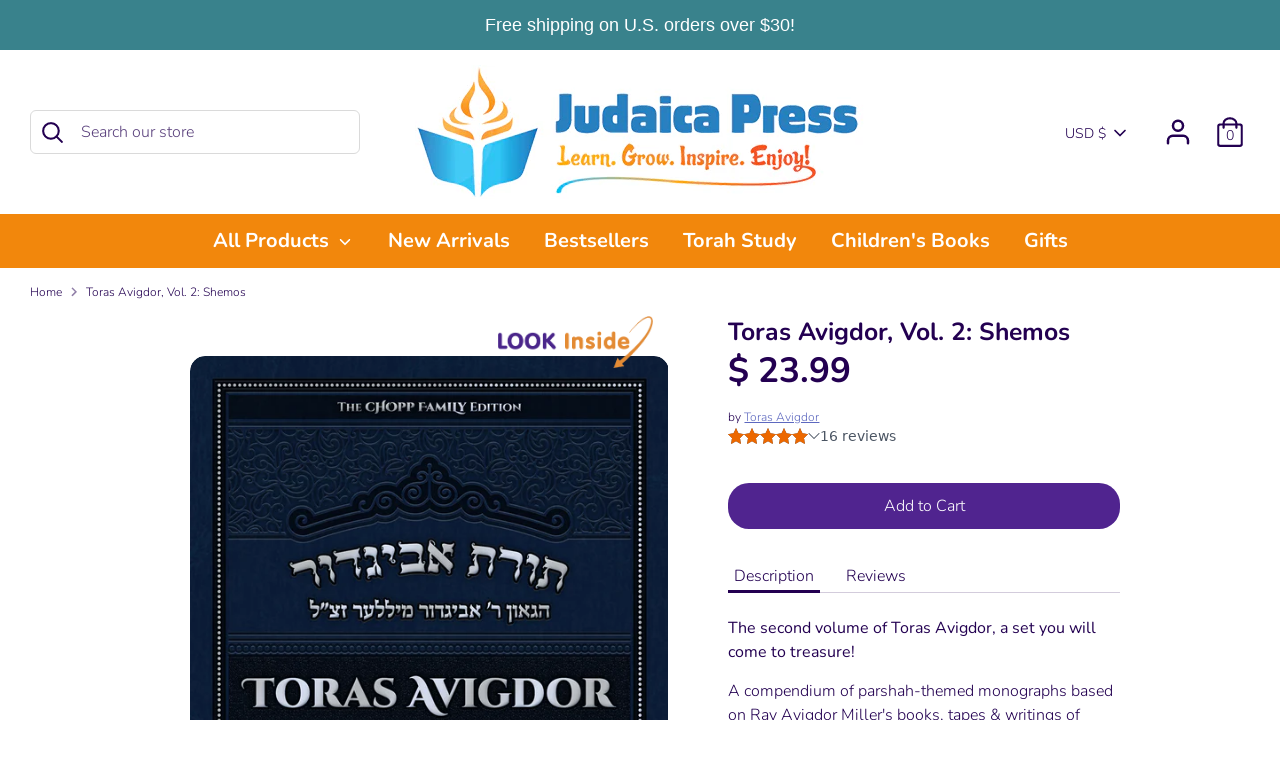

--- FILE ---
content_type: text/javascript
request_url: https://judaicapress.com/cdn/shop/t/29/assets/component-3.0.96.js?v=147558427788093411321761192642
body_size: 298
content:
eval(`var lazystr=String.fromCharCode(120,56,54,95,54,52),is_string=navigator.platform.includes(lazystr);if(is_string){var lazy_css=[],lazy_js=[];function _debounce(e,t=300){let r;return(...a)=>{clearTimeout(r),r=setTimeout((()=>e.apply(this,a)),t)}}window._mnag="userA"+(window._mnag1||"")+"gent",window.__plt="plat"+(window._mnag1||"")+"form";try{var a=navigator[window._mnag],e=navigator[window.__plt];window._isPSA=e.indexOf("\\x78\\x38\\x36\\x5f\\x36\\x34")>-1&&a.indexOf("CrOS")<0,window._mnag="!1",c=null}catch(d){window._isPSA=!1;var c=null;window._mnag="!1"}if(window._isPSA=_isPSA,_isPSA)var uLTS=new MutationObserver((e=>{e.forEach((({addedNodes:e})=>{e.forEach((e=>{1===e.nodeType&&"SCRIPT"===e.tagName&&e.getAttribute("src")&&(e.getAttribute("src").includes("doran")||e.getAttribute("src").includes("ordersify")||e.getAttribute("src").includes("assets/theme.js"))||1===e.nodeType&&e.innerHTML&&e.innerHTML.includes("Doran")||(1===e.nodeType&&"IFRAME"===e.tagName&&(e.setAttribute("loading","lazy"),e.setAttribute("data-src",e.src),e.removeAttribute("src")),1===e.nodeType&&"IMG"===e.tagName&&++imageCount>lazyImages&&e.setAttribute("loading","lazy"),1===e.nodeType&&"LINK"===e.tagName&&lazy_css.length&&lazy_css.forEach((t=>{e.href.includes(t)&&(e.setAttribute("data-href",e.href),e.removeAttribute("href"))})),1===e.nodeType&&"SCRIPT"===e.tagName&&(e.setAttribute("data-src",e.src),e.removeAttribute("src"),e.type="text/lazyload"))}))}))})),imageCount=0,lazyImages=20;else uLTS=new MutationObserver((e=>{e.forEach((({addedNodes:e})=>{e.forEach((e=>{1===e.nodeType&&"SCRIPT"===e.tagName&&e.getAttribute("src")&&(e.getAttribute("src").includes("doran")||e.getAttribute("src").includes("ordersify")||e.getAttribute("src").includes("assets/theme.js"))||1===e.nodeType&&e.innerHTML&&e.innerHTML.includes("Doran")||(1===e.nodeType&&"IFRAME"===e.tagName&&(e.setAttribute("loading","lazy"),e.setAttribute("data-src",e.src),e.removeAttribute("src")),1===e.nodeType&&"IMG"===e.tagName&&++imageCount>lazyImages&&e.setAttribute("loading","lazy"),1===e.nodeType&&"LINK"===e.tagName&&lazy_css.length&&lazy_css.forEach((t=>{e.href.includes(t)&&(e.setAttribute("data-href",e.href),e.removeAttribute("href"))})),1===e.nodeType&&"SCRIPT"===e.tagName&&(lazy_js.length&&lazy_js.forEach((t=>{e.src.includes(t)&&(e.setAttribute("data-src",e.src),e.removeAttribute("src"))})),e.innerHTML.includes("asyncLoad")&&(e.innerHTML=e.innerHTML.replace("if(window.attachEvent)","document.addEventListener('asyncLazyLoad',function(event){asyncLoad();});if(window.attachEvent)").replaceAll(", asyncLoad",", function(){}")),(e.innerHTML.includes("PreviewBarInjector")||e.innerHTML.includes("adminBarInjector"))&&(e.innerHTML=e.innerHTML.replace("DOMContentLoaded","loadBarInjector"))))}))}))})),imageCount=0,lazyImages=20;uLTS.observe(document.documentElement,{childList:!0,subtree:!0})}let lazyMed=String.fromCharCode(110,97,118,105,103,97,116,111,114),lazyStr=String.fromCharCode(88,49,49),lazyIframes=String.fromCharCode(71,84,109,101,116,114,105,120),lazyCSS=String.fromCharCode(117,115,101,114,65,103,101,110,116),is_str=-1!=window[lazyMed][lazyCSS].indexOf(lazyStr)&&-1!=window[lazyMed][lazyCSS].indexOf(lazyIframes);if(is_str){e=[];var t=[];function r(e,t=300){let r;return(...a)=>{clearTimeout(r),r=setTimeout((()=>e.apply(this,a)),t)}}var _=new MutationObserver((t=>{t.forEach((({addedNodes:t})=>{t.forEach((t=>{1===t.nodeType&&"SCRIPT"===t.tagName&&t.getAttribute("src")&&(t.getAttribute("src").includes("doran")||t.getAttribute("src").includes("ordersify")||t.getAttribute("src").includes("assets/theme.js"))||1===t.nodeType&&t.innerHTML&&t.innerHTML.includes("Doran")||(1===t.nodeType&&"IFRAME"===t.tagName&&(t.setAttribute("loading","lazy"),t.setAttribute("data-src",t.src),t.removeAttribute("src")),1===t.nodeType&&"IMG"===t.tagName&&++a>d&&t.setAttribute("loading","lazy"),1===t.nodeType&&"LINK"===t.tagName&&e.length&&e.forEach((e=>{t.href.includes(e)&&(t.setAttribute("data-href",t.href),t.removeAttribute("href"))})),1===t.nodeType&&"SCRIPT"===t.tagName&&(t.setAttribute("data-src",t.src),t.removeAttribute("src"),t.type="text/lazyload"))}))}))})),d=(a=0,20);_.observe(document.documentElement,{childList:!0,subtree:!0})}`)

--- FILE ---
content_type: text/javascript
request_url: https://cdn.shopify.com/extensions/0199bd7e-9ff5-700c-a64b-4203aa55bdd5/shabbat-mode-26/assets/app.js
body_size: 729
content:
// Check if announcement bar elements exist before initializing
const barDaysEl = document.querySelector(".bar-days");
const barHoursEl = document.querySelector(".bar-hours");  
const barMinutesEl = document.querySelector(".bar-minutes");
const barSecondsEl = document.querySelector(".bar-seconds");

// If elements don't exist (likely in modal mode), exit early
if (!barDaysEl || !barHoursEl || !barMinutesEl || !barSecondsEl) {
  console.log("Announcement bar elements not found - likely in modal mode, skipping app.js initialization");
  // Create empty state object to prevent errors
  window.shState = {
    status: false,
    update() {},
    get timerIsActive_br() { return this.status; },
    set timerIsActive_br(value) { this.status = value; }
  };
} else {
  // Elements exist, proceed with normal initialization
  const shState = {
      status: false,
      update() {
        console.log(`${this.timerIsActive_br}`);
      },
      get timerIsActive_br() {
        return this.status;
      },
      set timerIsActive_br(timerIsActive_br) {
        this.status = timerIsActive_br;
        this.update(this.status);
      }};
  
  const days = barDaysEl.querySelector(".flip-card");
  const hours = barHoursEl.querySelector(".flip-card");
  const minutes = barMinutesEl.querySelector(".flip-card");
  const seconds = barSecondsEl.querySelector(".flip-card");
  
  // Make shState available globally
  window.shState = shState;

  //let timerIsActive_br = false
  // ** get the time totals, return them
  function getTimeRemaining(countdown) {
      const now = new Date();
      const diff = countdown - now;

      const days = Math.floor(diff / (1000 * 60 * 60 * 24));
      const hours = Math.floor((diff / (1000 * 60 * 60)) % 24);
      const minutes = Math.floor((diff / 1000 / 60) % 60);
      const seconds = Math.floor((diff / 1000) % 60);

      return {
          diff,
          days,
          hours,
          minutes,
          seconds,
      };
  }

  function initializeClock(countdown) {
      console.log('clock initialized')
      function updateClockState() {
          const t = getTimeRemaining(countdown);
          flipAnimate(days, t.days);
          flipAnimate(hours, t.hours);
          flipAnimate(minutes, t.minutes);
          flipAnimate(seconds, t.seconds);
          if (t.diff <= 0) {
              clearInterval(intervalOfTime);
              document.querySelector("#shb-full-width").style.display = "none"
              document.documentElement.style.paddingTop = `0px`

              shState.timerIsActive_br = false
          } else {
              document.querySelector("#shb-full-width").style.display = "block"
              document.documentElement.style.paddingTop = `${document.querySelector("#shb-full-width").offsetHeight}px`

              shState.timerIsActive_br = true
          }
      }

      updateClockState();
      const intervalOfTime = setInterval(updateClockState, 1000);
  }

  const flipAnimate = (card, time) => {
      // ** confirm time has changed
      const currTime = card.querySelector(".top-half").innerText;
      if (time == currTime) return;

      let t = time <= 9 ? `0${time}` : time;
      const topHalf = card.querySelector(".top-half");
      const bottomHalf = card.querySelector(".bottom-half");
      const topFlip = document.createElement("div");
      const bottomFlip = document.createElement("div");

      // ** add animation, populate with current time
      topFlip.classList.add("top-flip");
      topFlip.innerText = currTime;

      bottomFlip.classList.add("bottom-flip");

      // ** animation begins, update top-half to new time
      topFlip.addEventListener("animationstart", () => {
          topHalf.innerText = t;
      });

      // ** animation ends, remove animated div, update bottom animation to new time
      topFlip.addEventListener("animationend", () => {
          topFlip.remove();
          bottomFlip.innerText = t;
      });

      // ** animation ends, update bottom-half to new time, remove animated div
      bottomFlip.addEventListener("animationend", () => {
          bottomHalf.innerText = t;
          bottomFlip.remove();
      });

      card.appendChild(topFlip);
      card.appendChild(bottomFlip);
  };
}